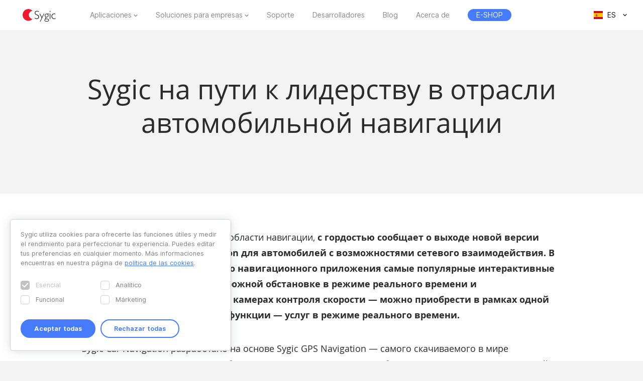

--- FILE ---
content_type: text/html; charset=UTF-8
request_url: https://www.sygic.com/es/press/sygic-on-the-way-to-dominate-automotive-navigation-industry/ru
body_size: 8041
content:

<!DOCTYPE html>
<html lang="es">
<head>
    <!-- Google Tag Manager -->
    <script>(function(w,d,s,l,i){w[l]=w[l]||[];w[l].push({'gtm.start':
                new Date().getTime(),event:'gtm.js'});var f=d.getElementsByTagName(s)[0],
            j=d.createElement(s),dl=l!='dataLayer'?'&l='+l:'';j.async=true;j.src=
            'https://www.googletagmanager.com/gtm.js?id='+i+dl;f.parentNode.insertBefore(j,f);
        })(window,document,'script','dataLayer','GTM-WXWHHV2');</script>
    <!-- End Google Tag Manager -->
    <!-- Google Tag Manager -->
    <script>(function(w,d,s,l,i){w[l]=w[l]||[];w[l].push({'gtm.start':
                new Date().getTime(),event:'gtm.js'});var f=d.getElementsByTagName(s)[0],
            j=d.createElement(s),dl=l!='dataLayer'?'&l='+l:'';j.async=true;j.src=
            'https://www.googletagmanager.com/gtm.js?id='+i+dl;f.parentNode.insertBefore(j,f);
        })(window,document,'script','dataLayer','GTM-NKR4WKS');</script>
    <!-- End Google Tag Manager -->
    <title>
                            Sygic на пути к лидерству в отрасли автомобильной навигации - Sygic | Bringing life to maps            </title>
    <meta charset="utf-8"/>
    <meta name="viewport" content="width=device-width,initial-scale=1.0">
    <meta name="description" content=""/>
    <meta name="google-site-verification" content="6pdsOQXRQS8cF4V-K6FB-Eeb0t5P6STGdnot97MGwLA"/>
    <meta name="com.silverpop.brandeddomains" content="www.pages03.net,sygic.com,sygic.mkt6669.com"/>

    <link rel="canonical" href="https://www.sygic.com/es/press/sygic-on-the-way-to-dominate-automotive-navigation-industry/ru"/>
    <link rel="stylesheet" href="https://www.sygic.com/assets/enterprise/css/vendor/bootstrap-custom.css?v=1542129761">
    <link rel="stylesheet" href="https://www.sygic.com/assets/css/default.min.css?upd02111702">    <link rel="stylesheet" href="https://www.sygic.com/assets/css/prism.min.css?v=1542129761">    <link rel="stylesheet" href="https://www.sygic.com/assets/css/magnific.min.css?v=1542129761">    <link rel="stylesheet" href="https://www.sygic.com/assets/css/footer.min.css?upd31011801">
        <link rel="stylesheet" href="https://www.sygic.com/assets/enterprise/css/default_update.min.css?v=1757499270">    <link rel="stylesheet" href="https://www.sygic.com/assets/enterprise/css/glossary.min.css?v=1630332495">    <link rel="stylesheet" href="https://www.sygic.com/assets/enterprise/css/header.css?v=1678101713">    <link rel="stylesheet" href="https://www.sygic.com/assets/enterprise/css/footer.css?v=1619099092">    <link rel="stylesheet" href="https://www.sygic.com/assets/enterprise/css/header_app.min.css?v=1.4">    <link rel="stylesheet" href="https://www.sygic.com/assets/enterprise/css/footer_app.min.css?v=1635840171">    <link rel="stylesheet" href="https://cdn.icomoon.io/138264/SygicIcons/style-cf.css?yyorl0">
    <script src="https://www.sygic.com/assets/enterprise/js/vendor/modernizr-2.8.3.min.js?v=1542129761"></script>            <meta property="fb:app_id" content="351869684982616"/>
        <meta property="og:url" content="https://www.sygic.com/es/press/sygic-on-the-way-to-dominate-automotive-navigation-industry/ru"/>
        <meta property="og:title" content="Sygic Sygic на пути к лидерству в отрасли автомобильной навигации"/>
        <meta property="og:description" content=""/>
        <meta property="og:image" content="https://www.sygic.com/assets/images/og_image_alt.png"/>

        <meta name="twitter:card" content="summary"/>
        <meta name="twitter:site" content="@SygicOfficial"/>
        <meta name="twitter:title" content="Sygic Sygic на пути к лидерству в отрасли автомобильной навигации"/>
        <meta name="twitter:description" content=""/>
        <meta name="twitter:image" content="https://www.sygic.com/assets/images/og_image_alt.png"/>
    
                        <link rel="alternate" hreflang="en"
                  href="https://www.sygic.com/press/sygic-on-the-way-to-dominate-automotive-navigation-industry/ru"/>
                                <link rel="alternate" hreflang="de"
                  href="https://www.sygic.com/de/press/sygic-on-the-way-to-dominate-automotive-navigation-industry/ru"/>
                                <link rel="alternate" hreflang="sk"
                  href="https://www.sygic.com/sk/press/sygic-on-the-way-to-dominate-automotive-navigation-industry/ru"/>
                                <link rel="alternate" hreflang="it"
                  href="https://www.sygic.com/it/press/sygic-on-the-way-to-dominate-automotive-navigation-industry/ru"/>
                                <link rel="alternate" hreflang="fr"
                  href="https://www.sygic.com/fr/press/sygic-on-the-way-to-dominate-automotive-navigation-industry/ru"/>
                                <link rel="alternate" hreflang="es"
                  href="https://www.sygic.com/es/press/sygic-on-the-way-to-dominate-automotive-navigation-industry/ru"/>
                                <link rel="alternate" hreflang="pt"
                  href="https://www.sygic.com/pt-br/press/sygic-on-the-way-to-dominate-automotive-navigation-industry/ru"/>
                                <link rel="alternate" hreflang="pl"
                  href="https://www.sygic.com/pl/press/sygic-on-the-way-to-dominate-automotive-navigation-industry/ru"/>
                                        </head>
<body class="">
<!-- Google Tag Manager (noscript) -->
<noscript><iframe src="https://www.googletagmanager.com/ns.html?id=GTM-WXWHHV2"
                  height="0" width="0" style="display:none;visibility:hidden"></iframe></noscript>
<!-- End Google Tag Manager (noscript) -->
<div id="overlay" class="overlay__app"></div>
<header id="header" class="header__app">
    <div class="container-fluid">
        <div class="header__wrapper">
            <!-- #site-logo -->
<div class="part" id="site-logo">
    <a href="https://www.sygic.com/es" target="_self">
        <img src="https://www.sygic.com/assets/enterprise/img/Sygic_logo.svg" alt="Sygic">
    </a>
</div>
<!-- /#site-logo -->                                                    <div class="part" id="site-nav">
                                        <nav>
                            <ul>
                                                                                                                                                                                    <li class="has-sub">
    <a href="#" target="_self" data-id="Navigation" data-cat="Top Navigation" data-name="Apps">Aplicaciones</a>
    <div class="megamenu">
        <div class="wrapper">
            <div class="part">
                <div class="wrap">
                    <div class="goBack">Back</div>
                    <div class="mobile-title">Aplicaciones</div>
                                            <div class="col-app">
                            <div class="widget widget__app">
        <div class="widget__links">
        <ul class="withMedia">
                                <li>
                <a
                        href="https://www.sygic.com/es/gps-navigation"
                        target="_self"
                        data-id="Navigation"
                        data-cat="Megamenu"
                        data-name="Sygic GPS Navigation"
                        class="  media"
                >
                    
                                                <div class="media-left media-middle">
                                                    <img src="https://www-sygic.akamaized.net/content/gps-navi.png"
                                 alt="Sygic GPS Navigation">
                                                </div>
                                                                                                                    <div class="media-body media-middle">
                                Sygic GPS Navigation                            </div>
                                                                                </a>
            </li>
                                <li>
                <a
                        href="https://www.sygic.com/es/truck"
                        target="_self"
                        data-id="Navigation"
                        data-cat="Megamenu"
                        data-name="Sygic Truck & Caravan GPS Navigation"
                        class="  media"
                >
                    
                                                <div class="media-left media-middle">
                                                    <img src="https://www-sygic.akamaized.net/content/sygic_truck_small.png"
                                 alt="Sygic Truck & Caravan GPS Navigation">
                                                </div>
                                                                                                                    <div class="media-body media-middle">
                                Sygic Truck & Caravan GPS Navigation                            </div>
                                                                                </a>
            </li>
                                <li>
                <a
                        href="https://www.sygic.com/es/travel"
                        target="_self"
                        data-id="Navigation"
                        data-cat="Megamenu"
                        data-name="Sygic Travel"
                        class="  media"
                >
                    
                                                <div class="media-left media-middle">
                                                    <img src="https://www-sygic.akamaized.net/content/travel.png"
                                 alt="Sygic Travel">
                                                </div>
                                                                                                                    <div class="media-body media-middle">
                                Sygic Travel                            </div>
                                                                                </a>
            </li>
                                <li>
                <a
                        href="https://www.fuel.io/"
                        target="_blank"
                        data-id="Navigation"
                        data-cat="Megamenu"
                        data-name="Fuelio"
                        class="  media"
                >
                    
                                                <div class="media-left media-middle">
                                                    <img src="https://www-sygic.akamaized.net/content/fuelio_icon.png"
                                 alt="Fuelio">
                                                </div>
                                                                                                                    <div class="media-body media-middle">
                                Fuelio                            </div>
                                                                                </a>
            </li>
                </ul>
    </div>
</div>                        </div>
                        <ul class="sub-pricing">
                            
<li class="">
    <a href="https://eshop.sygic.com/es/" target="_blank" class="pricing" data-id="Navigation" data-cat="Top Navigation" data-name="E-SHOP">
                    <span>E-SHOP</span>
            </a>
</li>
                        </ul>
                                        <div class="wrap-group">
                                            </div>
                </div>
            </div>
        </div>
    </div>
</li>
                                                                                                                                                                                                                        <li class="has-sub">
    <a href="#" target="_self" data-id="Navigation" data-cat="Top Navigation" data-name="Enterprise Solutions">Soluciones para empresas</a>
    <div class="megamenu">
        <div class="wrapper">
            <div class="part">
                <div class="wrap">
                    <div class="goBack">Back</div>
                    <div class="mobile-title">Soluciones para empresas</div>
                                        <div class="wrap-group">
                                                    <div class="col-solutions">
                                <div class="widget widget__desc">
            <div class="widget__title">
            Soluciones        </div>
        <div class="widget__block">
        <ul class="">
                                <li>
                <a
                        href="https://www.sygic.com/es/enterprise/professional-gps-navigation-sdk"
                        target="_self"
                        data-id="Navigation"
                        data-cat="Megamenu"
                        data-name="Professional Navigation for Fleets"
                        class="widget__block--have-img  "
                >
                    
                                                    <img src="https://www-sygic.akamaized.net/content/ucp-icons-44.svg"
                                 alt="Navegación GPS profesional con SDK">
                                                                                                                    <div class="widget__block--title">
                                Navegación GPS profesional con SDK                            </div>
                                                                                        <p>
                            Navegación GPS comercial que mejora la eficiencia y la seguridad de la flota                        </p>
                                    </a>
            </li>
                                <li>
                <a
                        href="https://www.sygic.com/es/enterprise/mobile-telematics"
                        target="_self"
                        data-id="Navigation"
                        data-cat="Megamenu"
                        data-name="Automotive Solutions"
                        class="widget__block--have-img  "
                >
                    
                                                    <img src="https://www-sygic.akamaized.net/content/ucp-icons-07.svg"
                                 alt="Calificación de los conductores">
                                                                                                                    <div class="widget__block--title">
                                Calificación de los conductores                            </div>
                                                                                        <p>
                            Una solución basada en aplicaciones que crear conductores más seguros                        </p>
                                    </a>
            </li>
                                <li>
                <a
                        href="https://www.sygic.com/es/enterprise/use-case/automotive"
                        target="_self"
                        data-id="Navigation"
                        data-cat="Megamenu"
                        data-name="Maps & Navigation SDK"
                        class="widget__block--have-img  "
                >
                    
                                                    <img src="https://www-sygic.akamaized.net/content/icon_automotive.svg"
                                 alt="Soluciones automovilísticas">
                                                                                                                    <div class="widget__block--title">
                                Soluciones automovilísticas                            </div>
                                                                                        <p>
                            Soluciones para vehículos conectados y cartografía avanzada para la industria automovilística                        </p>
                                    </a>
            </li>
                                <li>
                <a
                        href="https://www.sygic.com/es/enterprise/maps-navigation-sdk-developers"
                        target="_self"
                        data-id="Navigation"
                        data-cat="Megamenu"
                        data-name="Long Haul Transportation"
                        class="widget__block--have-img  "
                >
                    
                                                    <img src="https://www-sygic.akamaized.net/content/ucp-icons-51.svg"
                                 alt="Mapas y navegación SDK">
                                                                                                                    <div class="widget__block--title">
                                Mapas y navegación SDK                            </div>
                                                                                        <p>
                            Bibliotecas con mapas, enrutamiento, navegación y búsqueda de ubicación                        </p>
                                    </a>
            </li>
                </ul>
    </div>
</div>                            </div>
                            <div class="col-resources">
                                <div class="widget widget__case">
            <div class="widget__title">
            Recursos        </div>
        <div class="widget__links">
        <ul class="">
                                <li>
                <a
                        href="https://www.sygic.com/blog/tag:Case%20Studies"
                        target="_self"
                        data-id="Navigation"
                        data-cat="Megamenu"
                        data-name="References"
                        class="  "
                >
                                                                                            Estudios de caso                                                                                </a>
            </li>
                                <li>
                <a
                        href="https://www.sygic.com/es/developers"
                        target="_blank"
                        data-id="Navigation"
                        data-cat="Megamenu"
                        data-name=""
                        class="  "
                >
                                                                                            Documentación                                                                                </a>
            </li>
                                <li>
                <a
                        href="https://www.sygic.com/es/developers/professional-navigation-sdk/licensing/bls-user-guide"
                        target="_blank"
                        data-id="Navigation"
                        data-cat="Megamenu"
                        data-name=""
                        class="  "
                >
                                                                                            Manual del uso de BLS                                                                                </a>
            </li>
                                <li>
                <a
                        href="https://www.sygic.com/es/business/references"
                        target="_self"
                        data-id="Navigation"
                        data-cat="Megamenu"
                        data-name=""
                        class="  "
                >
                                                                                            Referencias                                                                                </a>
            </li>
                </ul>
    </div>
</div>                            </div>
                            <div class="cal-industries">
                                <div class="widget widget__case">
            <div class="widget__title">
            Industrias        </div>
        <div class="widget__links">
        <ul class="">
                                <li>
                <a
                        href="https://www.sygic.com/es/enterprise/use-case/gps-for-truck-fleets"
                        target="_self"
                        data-id="Navigation"
                        data-cat="Megamenu"
                        data-name="Last Mile Delivery"
                        class="  "
                >
                                                                                            Transporte de largo recorrido                                                                                </a>
            </li>
                                <li>
                <a
                        href="https://www.sygic.com/es/enterprise/use-case/delivery"
                        target="_self"
                        data-id="Navigation"
                        data-cat="Megamenu"
                        data-name="Emergency"
                        class="  "
                >
                                                                                            Entrega de última milla                                                                                </a>
            </li>
                                <li>
                <a
                        href="https://www.sygic.com/es/enterprise/use-case/emergency"
                        target="_self"
                        data-id="Navigation"
                        data-cat="Megamenu"
                        data-name="Taxi"
                        class="  "
                >
                                                                                            Emergencias                                                                                </a>
            </li>
                                <li>
                <a
                        href="https://www.sygic.com/es/enterprise/use-case/taxi"
                        target="_self"
                        data-id="Navigation"
                        data-cat="Megamenu"
                        data-name="Field Service"
                        class="  "
                >
                                                                                            Taxi                                                                                </a>
            </li>
                                <li>
                <a
                        href="https://www.sygic.com/es/enterprise/use-case/field-work"
                        target="_self"
                        data-id="Navigation"
                        data-cat="Megamenu"
                        data-name="Oil & Mining"
                        class="  "
                >
                                                                                            Servicio de campo                                                                                </a>
            </li>
                                <li>
                <a
                        href="https://www.sygic.com/es/enterprise/use-case/oil-mining"
                        target="_self"
                        data-id="Navigation"
                        data-cat="Megamenu"
                        data-name="Travel & Hospitality"
                        class="  "
                >
                                                                                            Petróleo y minería                                                                                </a>
            </li>
                                <li>
                <a
                        href="https://www.sygic.com/es/enterprise/insurance-telematics"
                        target="_self"
                        data-id="Navigation"
                        data-cat="Megamenu"
                        data-name="Smart City Mobility"
                        class="  "
                >
                                                                                            Seguros                                                                                </a>
            </li>
                                <li>
                <a
                        href="https://www.sygic.com/es/enterprise/use-case/travel-solutions"
                        target="_self"
                        data-id="Navigation"
                        data-cat="Megamenu"
                        data-name="Waste Collection"
                        class="  "
                >
                                                                                            Soluciones de viaje                                                                                </a>
            </li>
                                <li>
                <a
                        href="https://www.sygic.com/es/enterprise/use-case/smart-city-mobility"
                        target="_self"
                        data-id="Navigation"
                        data-cat="Megamenu"
                        data-name="Case Studies"
                        class="  "
                >
                                                                                            Movilidad inteligente                                                                                </a>
            </li>
                                <li>
                <a
                        href="https://www.sygic.com/es/enterprise/use-case/municipal"
                        target="_self"
                        data-id="Navigation"
                        data-cat="Megamenu"
                        data-name="Documentation"
                        class="  "
                >
                                                                                            Recogida de residuos                                                                                </a>
            </li>
                </ul>
    </div>
</div>                            </div>
                                            </div>
                </div>
            </div>
        </div>
    </div>
</li>
                                                                                                                                                                                                                        
<li class="">
    <a href="https://help.sygic.com" target="_blank" class="" data-id="Navigation" data-cat="Top Navigation" data-name="Support">
                    Soporte            </a>
</li>
                                                                                                                                                                                                                        
<li class="">
    <a href="https://www.sygic.com/es/developers" target="_blank" class="" data-id="Navigation" data-cat="Top Navigation" data-name="Developers">
                    Desarrolladores            </a>
</li>
                                                                                                                                                                                                                        
<li class="">
    <a href="https://www.sygic.com/es/blog" target="_self" class="" data-id="Navigation" data-cat="Top Navigation" data-name="Blog">
                    Blog            </a>
</li>
                                                                                                                                                                                                                        
<li class="">
    <a href="https://www.sygic.com/es/about" target="_self" class="" data-id="Navigation" data-cat="Top Navigation" data-name="About">
                    Acerca de            </a>
</li>
                                                                                                                                                                                                                        
<li class="hide-lg">
    <a href="https://careers.sygic.com/" target="_blank" class="" data-id="Navigation" data-cat="Top Navigation" data-name="Career">
                    Profesiones            </a>
</li>
                                                                                                                                                                                                                        
<li class="">
    <a href="https://eshop.sygic.com/es/" target="_blank" class="pricing" data-id="Navigation" data-cat="Top Navigation" data-name="E-SHOP">
                    <span>E-SHOP</span>
            </a>
</li>
                                                                                                </ul>
                        </nav>
                                </div>
            
                            <!-- #site-langs -->
<div class="part" id="site-langs">

    <div class="langs">

        <div class="langs__current">
            <span class="langs__current__code">ES</span>
            <img src="https://www.sygic.com/assets/enterprise/flags/4x3/es.svg" alt="Español">
            <span class="langs__current__country">Español</span>
        </div>

        <div class="langs__select">
            <ul>
                                                            <li>
                                                            <a href="https://www.sygic.com/press/sygic-on-the-way-to-dominate-automotive-navigation-industry/ru" target="_self"><img src="https://www.sygic.com/assets/enterprise/flags/4x3/en.svg" alt="English">English</a>
                                                    </li>
                                                                                <li>
                                                            <a href="https://www.sygic.com/de/press/sygic-on-the-way-to-dominate-automotive-navigation-industry/ru" target="_self"><img src="https://www.sygic.com/assets/enterprise/flags/4x3/de.svg" alt="Deutsch">Deutsch</a>
                                                    </li>
                                                                                <li>
                                                            <a href="https://www.sygic.com/sk/press/sygic-on-the-way-to-dominate-automotive-navigation-industry/ru" target="_self"><img src="https://www.sygic.com/assets/enterprise/flags/4x3/sk.svg" alt="Slovensky">Slovensky</a>
                                                    </li>
                                                                                <li>
                                                            <a href="https://www.sygic.com/it/press/sygic-on-the-way-to-dominate-automotive-navigation-industry/ru" target="_self"><img src="https://www.sygic.com/assets/enterprise/flags/4x3/it.svg" alt="Italiano">Italiano</a>
                                                    </li>
                                                                                <li>
                                                            <a href="https://www.sygic.com/fr/press/sygic-on-the-way-to-dominate-automotive-navigation-industry/ru" target="_self"><img src="https://www.sygic.com/assets/enterprise/flags/4x3/fr.svg" alt="Fran&ccedil;ais">Fran&ccedil;ais</a>
                                                    </li>
                                                                                                                    <li>
                                                            <a href="https://www.sygic.com/pt-br/press/sygic-on-the-way-to-dominate-automotive-navigation-industry/ru" target="_self"><img src="https://www.sygic.com/assets/enterprise/flags/4x3/pt.svg" alt="Portugu&ecirc;s">Portugu&ecirc;s</a>
                                                    </li>
                                                                                <li>
                                                            <a href="https://www.sygic.com/pl/press/sygic-on-the-way-to-dominate-automotive-navigation-industry/ru" target="_self"><img src="https://www.sygic.com/assets/enterprise/flags/4x3/pl.svg" alt="Polski">Polski</a>
                                                    </li>
                                                                                <li>
                                                    </li>
                                                                                <li>
                                                    </li>
                                                </ul>
        </div>

    </div>

</div>
<!-- /#site-langs -->                    </div>
                    <!-- #menu-toggle -->
<div id="menu-toggle">
    <div id="hamburger">
        <span></span>
        <span></span>
        <span></span>
    </div>
    <div id="cross">
        <span></span>
        <span></span>
    </div>
</div>
<!-- /#menu-toggle -->            </div>
</header>
<!-- Google Tag Manager (noscript) -->
<noscript><iframe src="https://www.googletagmanager.com/ns.html?id=GTM-NKR4WKS"
                  height="0" width="0" style="display:none;visibility:hidden"></iframe></noscript>
<!-- End Google Tag Manager (noscript) -->

<main class="press">
  <section class="introduction">
    <div class="introduction__content">
      <div class="introduction__headline">
        <h1>Sygic на пути к лидерству в отрасли автомобильной навигации</h1>
        <p class="info">
                  </p>
      </div>
    </div>
  </section>
  <section class="article">
    <div class="article__content">
      <span class="perex">
      <p><strong>Sygic</strong>, законодатель тенденций в области навигации, <strong>с гордостью сообщает о выходе новой версии приложения Sygic Car Navigation для автомобилей с возможностями сетевого взаимодействия. В новой версии этого гибридного навигационного приложения самые популярные интерактивные функции — информацию о дорожной обстановке в режиме реального времени и предупреждения о мобильных камерах контроля скорости — можно приобрести в рамках одной потрясающей подключаемой функции — услуг в режиме реального времени. </strong></p>      </span>
      <p>Sygic Car Navigation разработано на основе Sygic GPS Navigation — самого скачиваемого в мире навигационного приложения, работающего в автономном режиме (более 100 миллионов пользователей в 115 странах). </p>
<p>Для компании Sygic секрет успеха на рынке автомобильных возможностей сетевого взаимодействия кроется в совершенных и точных расчетах GPS-координат, смелом современном дизайне, быстром и интуитивно понятном управлении и сотрудничестве с гигантами автомобильной промышленности. На сегодняшний день партнерами компании являются Jaguar Land Rover (InControl), Honda, ŠKODA Auto (MirrorLink), Volkswagen, PSA Peugeot Citroën (MirrorLink). За счет комплексной интеграции с AppRadio, MySpin и другими приложениями Sygic Car Navigation раздвигает границы возможностей сетевого взаимодействия для навигации с использованием универсальных смарт-устройств.<br />
Это выдающееся достижение способствует укреплению положения разработок Sygic в качестве отраслевого стандарта гибридной навигации для автомобилей с возможностями сетевого взаимодействия.</p>
<p>Все водители, использующие MirrorLink, теперь получат доступ к сервисам премиум-класса Sygic Car Navigation, включая бесплатное обновление карт, функцию Junction View, помощь при динамическом перестроении по полосам и многое другое. Благодаря сертификации приложения Sygic по стандарту MirrorLink компания Sygic стала на шаг ближе к выполнению своей миссии — прокладывать путь для каждого водителя в мире. </p>
<p>Пользователи новой версии Sygic Car Navigation смогут воспользоваться полностью переработанной функцией информации о дорожной обстановке в режиме реального времени с автоматической повторной прокладкой маршрута при обнаружении новых заторов на пути. Они смогут тратить меньше времени в пробках и без труда находить самый быстрый маршрут на основе информации о дорожной обстановке в режиме реального времени, обновляемой раз в 2 минуты.</p>
<p>Интерактивные предупреждения о камерах контроля скорости — лучший друг для миллионов водителей. Самая последняя информация из крупнейшей в мире базы данных о камерах контроля скорости поможет чувствовать себя на дороге уверенно и не тратить деньги на штрафы. Предупреждения о камерах контроля скорости — одна из самых популярных функций приложения Sygic Car Navigation. Ежедневно поступает больше 60 000 сообщений пользователей. </p>
<p>Услуги в режиме реального времени будут доступны в качестве покупки из приложения Sygic Car Navigation в первом квартале 2016 года. </p>
<p>Приложение от компании Sygic, которым пользуются 100 млн человек по всему миру —  это самое доступное на рынке приложение гибридной навигации для автомобилей с возможностями сетевого взаимодействия. Оно выпущено для большинства мобильных операционных систем.</p>    </div>
  </section>
  <section class="conclusion">
    <div class="conclusion__related">
      <ul>
              </ul>
    </div>
    <div class="conclusion__content">
<!--      <div class="conclusion__gallery">-->
<!--        <ul class="popup-gallery">-->
<!--        --><!--          <li><a href="--><!--">--><!--</a></li>-->
<!--        --><!--        --><!--          <li><a href="--><!--">--><!--</a></li>-->
<!--        --><!--      </ul>-->
<!--      </div>-->
      <div class="conclusion__navigation">
        <p><a class="button__backtotop" href="#top" data-value="back_to_top">Scroll to top <i class="fa fa-angle-up" aria-hidden="true"></i></a></p>
        <p><a class="button" href="https://www.sygic.com/es/press/sygic-on-the-way-to-dominate-automotive-navigation-industry">Back to overview <i class="fa fa-angle-left" aria-hidden="true"></i></a></p>
      </div>
    </div>
  </section>

</main>


<script src="//ajax.googleapis.com/ajax/libs/jquery/1.11.2/jquery.min.js"></script>
<script>window.jQuery || document.write('<script src="/assets/enterprise/js/vendor/jquery-1.11.2.min.js"><\/script>')</script>
<script src="https://cdnjs.cloudflare.com/ajax/libs/gsap/latest/TweenMax.min.js"></script>
<script src="https://www.sygic.com/assets/enterprise/js/plugins.min.js?v=1560759320"></script><script src="https://www.sygic.com/assets/enterprise/js/main.min.js?v=1.5"></script>
<script src="https://www.sygic.com/assets/js/new/slider.min.js?02111702"></script>
<script src="https://www.sygic.com/assets/js/new/panorama-viewer.min.js?v=1542129761"></script>
<script src="https://www.sygic.com/assets/js/new/magnific.min.js?v=1542129761"></script>
<script src="https://www.sygic.com/assets/js/new/prism.min.js?v=1542129761"></script>
<script src="https://www.sygic.com/assets/js/new/default.min.js?02111702"></script>
<script src="//www.google.com/recaptcha/api.js"></script>






<!-- #footer -->
<footer id="footer" class="footer__app">

    <!-- #footer__top -->
    <div id="footer__top">
        <div class="container">

            <!-- .footer__top--up -->
            <div class="footer__top--up hidden-xs">

                <div class="row">
                    <div class="col-sm-4 col-md-3 col-lg-3">
                        <!-- .widget -->
                        <section class="widget">
                            <header>
                                <h4>Aplicaciones</h4>
                            </header>
                            <div class="widget__body">
                                <div class="row">
                                    <div class="col-lg-12">
                                        <div class="widget__links">
            <ul class="withMedia">
                                                <li>
                    <a href="https://www.sygic.com/es/gps-navigation" target="_self" class="media" data-id="Navigation" data-cat="Footer" data-name="Sygic GPS Navigation">
                                                    <div class="media-left media-middle">
                                                                    <img src="https://www-sygic.akamaized.net/content/gps-navi.png"
                                         alt="Sygic GPS Navigation">
                                                            </div>
                                                                        <div class="media-body media-middle">
                                                    Sygic GPS Navigation                                                </div>
                                            </a>
                </li>
                                                            <li>
                    <a href="https://www.sygic.com/es/truck" target="_self" class="media" data-id="Navigation" data-cat="Footer" data-name="Sygic Truck & Caravan GPS Navigation">
                                                    <div class="media-left media-middle">
                                                                    <img src="https://www-sygic.akamaized.net/content/sygic_truck_small.png"
                                         alt="Sygic Truck & Caravan GPS Navigation">
                                                            </div>
                                                                        <div class="media-body media-middle">
                                                    Sygic Truck & Caravan GPS Navigation                                                </div>
                                            </a>
                </li>
                                                            <li>
                    <a href="https://www.sygic.com/es/travel" target="_self" class="media" data-id="Navigation" data-cat="Footer" data-name="Sygic Travel">
                                                    <div class="media-left media-middle">
                                                                    <img src="https://www-sygic.akamaized.net/content/travel.png"
                                         alt="Sygic Travel">
                                                            </div>
                                                                        <div class="media-body media-middle">
                                                    Sygic Travel                                                </div>
                                            </a>
                </li>
                                                            <li>
                    <a href="https://www.fuel.io/" target="_blank" class="media" data-id="Navigation" data-cat="Footer" data-name="Fuelio">
                                                    <div class="media-left media-middle">
                                                                    <img src="https://www-sygic.akamaized.net/content/fuelio_icon.png"
                                         alt="Fuelio">
                                                            </div>
                                                                        <div class="media-body media-middle">
                                                    Fuelio                                                </div>
                                            </a>
                </li>
                                                                                                                                                                                                                                                                                                                                                                                                                                                                                                                                                                                        </ul>
</div>                                    </div>
                                </div>
                            </div>
                        </section>
                        <!-- /.widget -->
                    </div>
                    <div class="col-sm-8 col-md-6 col-lg-5 col-lg-offset-1">

                        <!-- .widget -->
                        <section class="widget">
                            <header>
                                <h4>Soluciones para empresas</h4>
                            </header>
                            <div class="widget__body">
                                <div class="row">
<!--                                    <div class="col-lg-12">-->
<!--                                        --><!--                                        --><!--                                    </div>-->
                                    <div class="col-sm-6 col-md-6 col-lg-6">
                                        <div class="widget__links">
                <h5>Soluciones</h5>
        <ul class="">
                                                                                                                                                                                <li>
                    <a href="https://www.sygic.com/es/enterprise/professional-gps-navigation-sdk" target="_self" class="" data-id="Navigation" data-cat="Footer" data-name="Professional Navigation for Fleets">
                                                                            Navegación GPS profesional con SDK                                            </a>
                </li>
                                                            <li>
                    <a href="https://www.sygic.com/es/enterprise/use-case/automotive" target="_self" class="" data-id="Navigation" data-cat="Footer" data-name="Automotive Solutions">
                                                                            Soluciones automovilísticas                                            </a>
                </li>
                                                            <li>
                    <a href="https://www.sygic.com/es/enterprise/maps-navigation-sdk-developers" target="_self" class="" data-id="Navigation" data-cat="Footer" data-name="Maps & Navigation SDK">
                                                                            Mapas y navegación SDK                                            </a>
                </li>
                                                                                                                                                                                                                                                                                                                                                                                                                                                                                        </ul>
</div>                                        <div class="widget__links">
                <h5>Recursos</h5>
        <ul class="">
                                                                                                                                                                                                                                                                                                                                                                                                                                                                                                                                                                                                                                                <li>
                    <a href="https://www.sygic.com/blog/tag:Case%20Studies" target="_self" class="" data-id="Navigation" data-cat="Footer" data-name="Case Studies">
                                                                            Estudios de caso                                            </a>
                </li>
                                                            <li>
                    <a href="https://www.sygic.com/es/developers" target="_blank" class="" data-id="Navigation" data-cat="Footer" data-name="Documentation">
                                                                            Documentación                                            </a>
                </li>
                                                            <li>
                    <a href="https://www.sygic.com/es/developers/professional-navigation-sdk/licensing/bls-user-guide" target="_blank" class="" data-id="Navigation" data-cat="Footer" data-name="">
                                                                            Manual del uso de BLS                                            </a>
                </li>
                        </ul>
</div>                                    </div>
                                    <div class="col-sm-6 col-md-6 col-lg-offset-1 col-lg-5">
                                        <div class="widget__links">
                <h5>Industrias</h5>
        <ul class="">
                                                                                                                                                                                                                                                                                <li>
                    <a href="https://www.sygic.com/es/enterprise/use-case/gps-for-truck-fleets" target="_self" class="" data-id="Navigation" data-cat="Footer" data-name="Long Haul Transportation">
                                                                            Transporte de largo recorrido                                            </a>
                </li>
                                                            <li>
                    <a href="https://www.sygic.com/es/enterprise/use-case/delivery" target="_self" class="" data-id="Navigation" data-cat="Footer" data-name="Last Mile Delivery">
                                                                            Entrega de última milla                                            </a>
                </li>
                                                            <li>
                    <a href="https://www.sygic.com/es/enterprise/use-case/emergency" target="_self" class="" data-id="Navigation" data-cat="Footer" data-name="Emergency">
                                                                            Emergencias                                            </a>
                </li>
                                                            <li>
                    <a href="https://www.sygic.com/es/enterprise/use-case/taxi" target="_self" class="" data-id="Navigation" data-cat="Footer" data-name="Taxi">
                                                                            Taxi                                            </a>
                </li>
                                                            <li>
                    <a href="https://www.sygic.com/es/enterprise/use-case/field-work" target="_self" class="" data-id="Navigation" data-cat="Footer" data-name="Field Service">
                                                                            Servicio de campo                                            </a>
                </li>
                                                            <li>
                    <a href="https://www.sygic.com/es/enterprise/use-case/oil-mining" target="_self" class="" data-id="Navigation" data-cat="Footer" data-name="Oil & Mining">
                                                                            Petróleo y minería                                            </a>
                </li>
                                                            <li>
                    <a href="https://www.sygic.com/es/enterprise/insurance-telematics" target="_self" class="" data-id="Navigation" data-cat="Footer" data-name="Insurance">
                                                                            Seguros                                            </a>
                </li>
                                                            <li>
                    <a href="https://www.sygic.com/es/enterprise/use-case/travel-solutions" target="_self" class="" data-id="Navigation" data-cat="Footer" data-name="Travel & Hospitality">
                                                                            Soluciones de viaje                                            </a>
                </li>
                                                            <li>
                    <a href="https://www.sygic.com/es/enterprise/use-case/smart-city-mobility" target="_self" class="" data-id="Navigation" data-cat="Footer" data-name="Smart City Mobility">
                                                                            Movilidad inteligente                                            </a>
                </li>
                                                            <li>
                    <a href="https://www.sygic.com/es/enterprise/use-case/municipal" target="_self" class="" data-id="Navigation" data-cat="Footer" data-name="Waste Collection">
                                                                            Recogida de residuos                                            </a>
                </li>
                                                            <li>
                    <a href="https://www.sygic.com/es/enterprise/use-case/location-intelligence" target="_self" class="" data-id="Navigation" data-cat="Footer" data-name="Location Intelligence">
                                                                            Inteligencia de ubicación                                            </a>
                </li>
                                                                                                                        </ul>
</div>                                    </div>
                                </div>
                            </div>
                        </section>
                        <!-- /.widget -->

                    </div>
                    <div class="col-sm-12 col-md-3 col-lg-2 col-lg-offset-1">

                        <!-- .widget -->
                        <section class="widget">
                            <header>
                                <h4>Acerca de</h4>
                            </header>
                            <div class="widget__body">
                                <div class="row">
                                    <div class="col-sm-6 col-lg-12 col-mr-b">
                                        <div class="widget__links">
            <ul class="">
                                                <li>
                    <a href="https://www.sygic.com/es/about" target="_self" class="" data-id="Navigation" data-cat="Footer" data-name="About Sygic">
                                                                            Acerca de Sygic                                            </a>
                </li>
                                                            <li>
                    <a href="https://www.sygic.com/es/business/references" target="_self" class="" data-id="Navigation" data-cat="Footer" data-name="References">
                                                                            Referencias                                            </a>
                </li>
                                                            <li>
                    <a href="https://careers.sygic.com/" target="_blank" class="" data-id="Navigation" data-cat="Footer" data-name="Career">
                                                                            Profesiones                                            </a>
                </li>
                                                            <li>
                    <a href="https://www.sygic.com/es/love" target="_self" class="" data-id="Navigation" data-cat="Footer" data-name="Spread Love">
                                                                            Repartir el amor                                            </a>
                </li>
                                                            <li>
                    <a href="https://www.sygic.com/es/press" target="_self" class="" data-id="Navigation" data-cat="Footer" data-name="Press Room">
                                                                            Sala de prensa                                            </a>
                </li>
                                                            <li>
                    <a href="https://www.sygic.com/es/company/contact" target="_self" class="" data-id="Navigation" data-cat="Footer" data-name="Contact">
                                                                            Cuéntenos                                            </a>
                </li>
                        </ul>
</div>                                    </div>
                                    <div class="col-sm-6 col-md-12">
                                        <div class="widget__links">
                <h5>Sygic</h5>
        <ul class="">
                                                <li>
                    <a href="https://eshop.sygic.com/es/" target="_blank" class="" data-id="Navigation" data-cat="Footer" data-name="Pricing">
                                                                            Tarifas                                            </a>
                </li>
                                                            <li>
                    <a href="https://help.sygic.com" target="_blank" class="" data-id="Navigation" data-cat="Footer" data-name="Support">
                                                                            Soporte                                            </a>
                </li>
                                                            <li>
                    <a href="https://www.sygic.com/es/what-is" target="_self" class="" data-id="Navigation" data-cat="Footer" data-name="Glossary">
                                                                            Glosario                                            </a>
                </li>
                                                            <li>
                    <a href="https://www.sygic.com/es/company/legal-documents" target="_self" class="" data-id="Navigation" data-cat="Footer" data-name="Legal documents">
                                                                            Legal                                            </a>
                </li>
                        </ul>
</div>                                    </div>
                                </div>
                            </div>
                        </section>
                        <!-- /.widget -->

                    </div>
                </div>

            </div>
            <!-- /.footer__top--up -->

            <!-- .footer__top--bottom -->
            <div class="footer__top--bottom">
                <div class="row">
<!--                    <div class="hidden-xs col-sm-12 col-md-8 col-lg-6">-->
<!--                        --><!--                    </div>-->
                    <div class="col-sm-12">
                        <ul class="social">
    <li><a href="https://www.facebook.com/sygicofficial/" target="_blank" data-id="Navigation" data-cat="Footer" data-name="Facebook"><span class="icon icon-SG_web_ikony_50x50_facebook"></span></a></li>
    <li><a href="https://twitter.com/sygicofficial" target="_blank" data-id="Navigation" data-cat="Footer" data-name="Twiter"><span class="icon icon-SG_web_ikony_50x50_tweeter"></span></a></li>
    <li><a href="https://www.linkedin.com/company/sygic/" target="_blank" data-id="Navigation" data-cat="Footer" data-name="Linkedin"><span class="icon icon-SG_web_ikony_50x50_in"></span></a></li>
    <li><a href="https://www.youtube.com/user/Sygic" target="_blank" data-id="Navigation" data-cat="Footer" data-name="Youtube"><span class="icon icon-SG_web_ikony_50x50_youtube"></span></a></li>
</ul>                    </div>
                </div>
            </div>
            <!-- /.footer__top--bottom -->

        </div>
    </div>
    <!-- /#footer__top -->

    <div id="footer__bottom">
    <div class="container">
        <div class="copy">
            <img src="https://www.sygic.com/assets/enterprise/img/Sygic_logo.svg" alt="Sygic" class="copy__logo">
            <p>
                <span>Copyright © 2026 Sygic. All right reserved. Developed by </span>
                <a href="https://www.wisdomfactory.sk/en/" target="_blank">Wisdom Factory</a>
            </p>
        </div>
    </div>
</div>

</footer>
<!-- /#footer -->

<script type="text/javascript" src="/assets/js/cookies.min.js"></script>
<script type="text/javascript">
    createCookieModal('es');
</script>
</body>
</html>


--- FILE ---
content_type: text/html; charset=UTF-8
request_url: https://www.sygic.com/api/secure:public/type:cookie-consent/lang:es
body_size: 231
content:
{"Text":"<p>Sygic utiliza cookies para ofrecerte las funciones \u00fatiles y medir el rendimiento para perfeccionar tu experiencia. Puedes editar tus preferencias en cualquier momento. M\u00e1s informaciones encuentras en nuestra p\u00e1gina de <a href=\"https:\/\/www.sygic.com\/es\/cookies\">pol\u00edtica de las cookies<\/a>.<\/p>","Accept":"Aceptar todas","Deny":"Rechazar todas","Save":"Guardar ajustes","Types":{"essential":"Esencial","analytics":"Anal\u00edtico","functional":"Funcional","marketing":"M\u00e1rketing"}}

--- FILE ---
content_type: image/svg+xml
request_url: https://www-sygic.akamaized.net/content/ucp-icons-07.svg
body_size: 2603
content:
<svg xmlns="http://www.w3.org/2000/svg" width="20" height="21" viewBox="0 0 20 21">
    <g fill="none" fill-rule="evenodd">
        <g fill-rule="nonzero">
            <g>
                <g>
                    <g>
                        <g fill="#477CFC" transform="translate(-272.000000, -252.000000) translate(232.000000, 64.000000) translate(40.000000, 188.275010) translate(0.000000, 0.241663)">
                            <circle cx="10" cy="10" r="10"/>
                        </g>
                        <g fill="#FFF">
                            <path d="M.062 11.166l.602.586c.048.046.07.114.058.18l-.142.828c-.028.166.146.294.296.216l.744-.392c.06-.032.13-.032.19 0l.744.392c.15.078.324-.048.296-.216l-.142-.828c-.012-.066.01-.134.058-.18l.602-.586c.122-.118.054-.324-.114-.348l-.832-.12c-.066-.01-.124-.052-.154-.112l-.372-.754c-.074-.152-.292-.152-.366 0l-.37.754c-.03.06-.088.102-.154.112l-.832.12c-.166.024-.234.23-.112.348zM7.654 11.166c.122-.118.054-.324-.114-.348l-.832-.12c-.066-.01-.124-.052-.154-.112l-.372-.754c-.074-.152-.292-.152-.366 0l-.372.754c-.03.06-.088.102-.154.112l-.832.12c-.168.024-.234.23-.114.348l.602.586c.048.046.07.114.058.18l-.142.828c-.028.166.146.294.296.216l.744-.392c.06-.032.13-.032.19 0l.744.392c.15.078.324-.048.296-.216l-.142-.828c-.012-.066.01-.134.058-.18l.606-.586zM11.938 11.166c.122-.118.054-.324-.114-.348l-.832-.12c-.066-.01-.124-.052-.154-.112l-.372-.754c-.074-.152-.292-.152-.366 0l-.372.754c-.03.06-.088.102-.154.112l-.832.12c-.168.024-.234.23-.114.348l.602.586c.048.046.07.114.058.18l-.142.828c-.028.166.146.294.296.216l.744-.392c.06-.032.13-.032.19 0l.744.392c.15.078.324-.048.296-.216l-.142-.828c-.012-.066.01-.134.058-.18l.606-.586zM1.75 8.502h8.464v-.883c-.264-.318-.6-.6-1.006-.846-.344-.212-.78-.406-1.31-.582-.53-.176-1.168-.264-1.918-.264s-1.388.088-1.918.264c-.53.176-.966.37-1.31.582-.406.246-.74.53-1.006.846v.883h.004zM3.642 3.53c.132.309.312.579.542.807.23.23.498.41.806.542.308.132.64.198.992.198s.684-.066.992-.198c.308-.132.578-.312.806-.542.23-.23.41-.498.542-.806.132-.308.198-.64.198-.993 0-.352-.066-.684-.198-.992C8.19 1.238 8.008.968 7.78.74 7.55.51 7.282.33 6.974.198 6.666.066 6.334 0 5.982 0s-.684.066-.992.198c-.308.132-.578.314-.806.542-.23.23-.41.498-.542.806-.132.308-.198.64-.198.992-.002.355.064.685.198.993z" transform="translate(-272.000000, -252.000000) translate(232.000000, 64.000000) translate(40.000000, 188.275010) translate(0.000000, 0.241663) translate(4.000000, 3.000000)"/>
                        </g>
                    </g>
                </g>
            </g>
        </g>
    </g>
</svg>


--- FILE ---
content_type: application/x-javascript
request_url: https://www.sygic.com/assets/js/new/default.min.js?02111702
body_size: 1102
content:
function videos_retina(){$(".tour__desktop video source").each(function(){var e=$(this).data("src-retina");$(this).attr("src",e);var a=this.parentElement;$(a)[0].load()})}function videos_small(){$(".tour__desktop video source").each(function(){var e=$(this).data("src-small");$(this).attr("src",e);var a=this.parentElement;$(a)[0].load()})}$(".tour__mobile .video").hide(),$(".sitemap__content").hide(),$(window).load(function(){window.devicePixelRatio>=2?videos_retina():videos_small()}),$(window).load(function(){var e=$(".tour__mobile .content__text").height(),a=$(".tour__mobile .content__images img").height(),t=e+a;$(".tour__mobile .content").height(t),$(".tour__mobile .inner-video").click(function(){var e=$(this).data("value"),a=$("#"+e),t=$(a).find("video");$("html, body").css("overflow","hidden"),$(a).show(),$(window).scrollTop(0),$(t)[0].play()}),$(".tour__mobile .video .video__close").click(function(){var e=$(this).closest("div").attr("id"),a=$(".content[data-value="+e+"]").offset().top;$("html, body").css("overflow",""),$(".video").hide(),$(".video video").each(function(e){$(this)[0].pause()}),$(window).scrollTop(a)})}),$("div[data-open=menu]").on("click",function(e){e.preventDefault(),$("html, body").css("overflow",""),$("main").css("overflow","hidden").css("height","100%"),$(".sitemap__content[data-value=languages]").hide(),$(".sitemap__headline a[data-value=languages]").removeClass("active"),$(".sitemap__content[data-value=consumers]").show(),$(".sitemap__headline a[data-value=consumers]").addClass("active"),$(".sitemap__content[data-value=business]").hide(),$(".sitemap__headline a[data-value=business]").removeClass("active"),$(".sitemap__content[data-value=developers]").hide(),$(".sitemap__headline a[data-value=developers]").removeClass("active"),$(".sitemap").slideToggle()}),$("div[data-open=languages]").on("click",function(e){e.preventDefault(),$("html, body").css("overflow",""),$("main").css("overflow","hidden").css("height","100%"),$(".sitemap__content[data-value=consumers]").hide(),$(".sitemap__headline a[data-value=consumers]").removeClass("active"),$(".sitemap__content[data-value=business]").hide(),$(".sitemap__headline a[data-value=business]").removeClass("active"),$(".sitemap__content[data-value=developers]").hide(),$(".sitemap__headline a[data-value=developers]").removeClass("active"),$(".sitemap__content[data-value=languages]").show(),$(".sitemap__headline a[data-value=languages]").addClass("active"),$(".sitemap").slideToggle()}),$(".sitemap__headline a[data-value=consumers]").on("click",function(e){e.preventDefault(),$(".sitemap__headline a[data-value=languages]").removeClass("active"),$(".sitemap__content[data-value=languages]").hide(),$(".sitemap__headline a[data-value=business]").removeClass("active"),$(".sitemap__content[data-value=business]").hide(),$(".sitemap__headline a[data-value=developers]").removeClass("active"),$(".sitemap__content[data-value=developers]").hide(),$(".sitemap__headline a[data-value=consumers]").addClass("active"),$(".sitemap__content[data-value=consumers]").show()}),$(".sitemap__headline a[data-value=languages]").on("click",function(e){e.preventDefault(),$(".sitemap__headline a[data-value=consumers]").removeClass("active"),$(".sitemap__content[data-value=consumers]").hide(),$(".sitemap__headline a[data-value=business]").removeClass("active"),$(".sitemap__content[data-value=business]").hide(),$(".sitemap__headline a[data-value=developers]").removeClass("active"),$(".sitemap__content[data-value=developers]").hide(),$(".sitemap__headline a[data-value=languages]").addClass("active"),$(".sitemap__content[data-value=languages]").show()}),$(".sitemap__headline a[data-value=business]").on("click",function(e){e.preventDefault(),$(".sitemap__headline a[data-value=languages]").removeClass("active"),$(".sitemap__content[data-value=languages]").hide(),$(".sitemap__headline a[data-value=consumers]").removeClass("active"),$(".sitemap__content[data-value=consumers]").hide(),$(".sitemap__headline a[data-value=developers]").removeClass("active"),$(".sitemap__content[data-value=developers]").hide(),$(".sitemap__headline a[data-value=business]").addClass("active"),$(".sitemap__content[data-value=business]").show()}),$(".sitemap__headline a[data-value=developers]").on("click",function(e){e.preventDefault(),$(".sitemap__headline a[data-value=languages]").removeClass("active"),$(".sitemap__content[data-value=languages]").hide(),$(".sitemap__headline a[data-value=consumers]").removeClass("active"),$(".sitemap__content[data-value=consumers]").hide(),$(".sitemap__headline a[data-value=business]").removeClass("active"),$(".sitemap__content[data-value=business]").hide(),$(".sitemap__headline a[data-value=developers]").addClass("active"),$(".sitemap__content[data-value=developers]").show()}),$(".sitemap__headline--close").on("click",function(e){e.preventDefault(),$("main").css("overflow","").css("height",""),$(".sitemap").slideToggle()}),$('.header__navigation a[href^="#"]').on("click",function(e){e.preventDefault();var a=this.hash,t=$(a);$("html, body").stop().animate({scrollTop:t.offset().top-10},500,"swing")}),$("a[data-value=back_to_top]").on("click",function(e){e.preventDefault(),$("body,html").animate({scrollTop:0},300)}),$("button[type=submit]").click(function(){var e=!0;if($("form input[required=true], form select[required=true]").each(function(){$(this).css("border-color",""),$(".form__buttons p").hide(),$.trim($(this).val())||($(this).css("border-color","#ed1b2f"),e=!1);var a=/^([\w-\.]+@([\w-]+\.)+[\w-]{2,4})?$/;"email"!=$(this).attr("type")||a.test($.trim($(this).val()))||($(this).css("border-color","red"),e=!1);var t=grecaptcha.getResponse();0==t.length&&($(".g-recaptcha > div").css("border","1px solid red"),e=!1)}),0==e)return!1}),$(".popup-gallery").magnificPopup({delegate:"a",type:"image",tLoading:"Loading image #%curr%...",mainClass:"mfp-img-mobile",gallery:{enabled:!0,navigateByImgClick:!0,preload:[0,1]},image:{tError:'<a href="%url%">The image #%curr%</a> could not be loaded.'}});

--- FILE ---
content_type: image/svg+xml
request_url: https://www.sygic.com/assets/enterprise/img/Sygic_logo.svg
body_size: 2953
content:
<?xml version="1.0" encoding="UTF-8" standalone="no"?>
<svg width="56px" height="21px" viewBox="0 0 56 21" version="1.1" xmlns="http://www.w3.org/2000/svg" xmlns:xlink="http://www.w3.org/1999/xlink">
    <!-- Generator: Sketch 50.2 (55047) - http://www.bohemiancoding.com/sketch -->
    <title>Sygic_logo</title>
    <desc>Created with Sketch.</desc>
    <defs></defs>
    <g id="Symbols" stroke="none" stroke-width="1" fill="none" fill-rule="evenodd">
        <g id="Sygic_logo">
            <g>
                <path d="M0,9.75156 C0,15.13764 4.34376119,19.50312 9.70304478,19.50312 C12.4403582,19.50312 14.9110448,18.36156 16.6746269,16.5312 C13.1859104,16.02132 10.5179701,13.18044 10.5179701,9.74904 C10.5179701,6.32016 13.1850746,3.47508 16.6696119,2.9652 C14.9068657,1.13484 12.4353433,0 9.70304478,0 C4.34376119,0 0,4.36632 0,9.75156" id="Fill-1" fill="#EC1B2E"></path>
                <path d="M27.3469731,5.051004 C26.7995104,4.678044 26.2771224,4.401684 25.7839881,4.222764 C25.2891821,4.046364 24.799391,3.959004 24.3154507,3.959004 C23.5138985,3.959004 22.8586149,4.195044 22.3487642,4.667124 C21.8397493,5.137524 21.5839881,5.733084 21.5839881,6.447084 C21.5839881,7.030044 21.7444657,7.506324 22.0754507,7.873404 C22.4014209,8.239644 23.1076896,8.654604 24.1900776,9.117444 C24.2510925,9.143484 24.3472119,9.181284 24.4742567,9.231684 C25.6945552,9.731484 26.5144955,10.213644 26.9232119,10.672284 C27.207391,10.983924 27.4238687,11.337564 27.571809,11.736564 C27.7197493,12.136404 27.7941373,12.556404 27.7941373,13.006644 C27.7941373,14.065884 27.4272119,14.932764 26.694197,15.613164 C25.9628537,16.291884 25.0275701,16.632924 23.8875104,16.632924 C23.3166448,16.632924 22.7482866,16.537164 22.1857791,16.338924 C21.6232716,16.145724 21.0557493,15.854244 20.4848836,15.463644 L20.4848836,14.171724 C21.108406,14.658924 21.6968239,15.023484 22.2526448,15.258684 C22.8084657,15.496404 23.348406,15.615684 23.8716299,15.615684 C24.7325254,15.615684 25.4128836,15.378804 25.9185552,14.904204 C26.4200478,14.428764 26.6724657,13.780284 26.6724657,12.965484 C26.6724657,12.363204 26.4994507,11.869284 26.1567642,11.487924 C25.8132418,11.104044 25.0334209,10.658004 23.8106149,10.143924 C22.5460179,9.617244 21.6826149,9.088884 21.2145552,8.555484 C20.7506746,8.018724 20.5166448,7.337484 20.5166448,6.508404 C20.5166448,5.477724 20.8710328,4.632684 21.5789731,3.978324 C22.2877493,3.324804 23.2121672,2.996364 24.3505552,2.996364 C24.8687642,2.996364 25.3719284,3.069444 25.863391,3.208044 C26.3548537,3.350004 26.8496597,3.568404 27.3469731,3.864084 L27.3469731,5.051004" id="Fill-6" fill="#231F20"></path>
                <polygon id="Fill-8" fill="#231F20" points="32.1666507 14.72394 28.5174567 7.67046 29.6015164 7.67046 32.6923821 13.6395 35.5876657 7.67046 36.5873075 7.67046 30.1757254 20.83998 29.1978149 20.83998"></polygon>
                <path d="M38.2816,10.796268 C38.2816,11.423748 38.5022567,11.958828 38.944406,12.397308 C39.3882269,12.839988 39.9273313,13.058388 40.5617194,13.058388 C41.1894209,13.058388 41.7226746,12.838308 42.1631522,12.393948 C42.6019582,11.947908 42.8226149,11.411988 42.8226149,10.778628 C42.8226149,10.143588 42.6019582,9.604308 42.1631522,9.161628 C41.7226746,8.717268 41.1894209,8.495508 40.5617194,8.495508 C39.9331821,8.495508 39.3957493,8.719788 38.9494209,9.170028 C38.5047642,9.620268 38.2816,10.163748 38.2816,10.796268 M40.6369433,16.881228 C39.6448239,16.881228 38.906794,17.018148 38.426197,17.294508 C37.9472716,17.572548 37.7057194,17.993388 37.7057194,18.560388 C37.7057194,19.037508 37.9556299,19.408788 38.4571224,19.674228 C38.9552716,19.935468 39.6573612,20.068188 40.5642269,20.068188 C41.5546746,20.068188 42.3085851,19.928748 42.8201075,19.648188 C43.3316299,19.370148 43.5890627,18.957708 43.5890627,18.408348 C43.5890627,17.892588 43.3475104,17.508708 42.8677493,17.257548 C42.3863164,17.004708 41.6441075,16.881228 40.6369433,16.881228 M39.4709731,13.687548 C38.7630328,13.409508 38.2289433,13.023108 37.8678687,12.530868 C37.5051224,12.039468 37.3245851,11.454828 37.3245851,10.778628 C37.3245851,10.234308 37.4574806,9.733668 37.7282866,9.276708 C37.9974209,8.819748 38.3818985,8.431668 38.8858985,8.116668 C39.1424955,7.957068 39.4358687,7.845348 39.7685254,7.773948 C40.1003463,7.705908 40.6218985,7.669788 41.3306746,7.669788 L44.5744955,7.669788 L44.5744955,8.495508 L42.7189731,8.495508 C43.074197,8.829828 43.3316299,9.180948 43.4996299,9.548868 C43.6684657,9.914268 43.7520478,10.323348 43.7520478,10.772748 C43.7520478,11.555628 43.522197,12.201588 43.0683463,12.706428 C42.6153313,13.211268 41.9057194,13.606908 40.9478687,13.884108 C40.7965851,13.927788 40.5834507,13.986588 40.3076299,14.057148 C39.3021373,14.311668 38.8006448,14.673708 38.8006448,15.138228 C38.8006448,15.573348 39.4927045,15.857268 40.8759881,15.991668 C40.9186149,15.996708 40.9537194,15.998388 40.9796299,15.998388 C42.3386746,16.133628 43.2672716,16.372188 43.7696,16.720788 C44.2660776,17.066028 44.5184955,17.610348 44.5184955,18.351228 C44.5184955,19.195428 44.1866746,19.824588 43.5280478,20.243748 C42.8694209,20.657868 41.8672716,20.867028 40.5232716,20.867028 C39.3171821,20.867028 38.3969433,20.666268 37.7600478,20.266428 C37.1231522,19.868268 36.8038687,19.289508 36.8038687,18.541068 C36.8038687,17.973228 37.007809,17.498628 37.418197,17.117268 C37.8277493,16.735908 38.3969433,16.493148 39.1224358,16.393188 C38.7379582,16.303308 38.4437493,16.152108 38.2356299,15.938748 C38.0291821,15.724548 37.9247045,15.465828 37.9247045,15.159228 C37.9247045,14.828268 38.0601075,14.534268 38.3309134,14.273868 C38.5992119,14.016828 38.9820179,13.818588 39.4709731,13.687548" id="Fill-10" fill="#231F20"></path>
                <path d="M45.9099701,16.43964 L46.895403,16.43964 L46.895403,7.67088 L45.9099701,7.67088 L45.9099701,16.43964 Z M45.9099701,4.78464 L46.895403,4.78464 L46.895403,3.18948 L45.9099701,3.18948 L45.9099701,4.78464 Z" id="Fill-12" fill="#231F20"></path>
                <path d="M55.5352836,16.091376 C55.174209,16.265256 54.8164776,16.394616 54.4545672,16.478616 C54.0926567,16.562616 53.7223881,16.604616 53.3404179,16.604616 C52.0014328,16.604616 50.9031642,16.177896 50.0414328,15.322776 C49.1797015,14.471016 48.7500896,13.374816 48.7500896,12.040896 C48.7500896,10.744776 49.1922388,9.658656 50.0798806,8.788416 C50.9650149,7.915656 52.0758209,7.477176 53.4156418,7.477176 C53.7407761,7.477176 54.0667463,7.509936 54.3893731,7.572096 C54.7136716,7.634256 55.038806,7.733376 55.3656119,7.864416 L55.3656119,8.963136 C55.0329552,8.764056 54.6969552,8.618736 54.3601194,8.525496 C54.0191045,8.432256 53.6613731,8.385216 53.2877612,8.385216 C52.3223881,8.385216 51.5007761,8.741376 50.8279403,9.454536 C50.1542687,10.167696 49.8182687,11.039616 49.8182687,12.063576 C49.8182687,13.097616 50.1517612,13.967016 50.8229254,14.669256 C51.4949254,15.374016 52.3157015,15.725976 53.2877612,15.725976 C53.6505075,15.725976 54.0191045,15.667176 54.3927164,15.547896 C54.7654925,15.427776 55.1449552,15.248856 55.5352836,15.008616 L55.5352836,16.091376" id="Fill-14" fill="#231F20"></path>
            </g>
        </g>
    </g>
</svg>